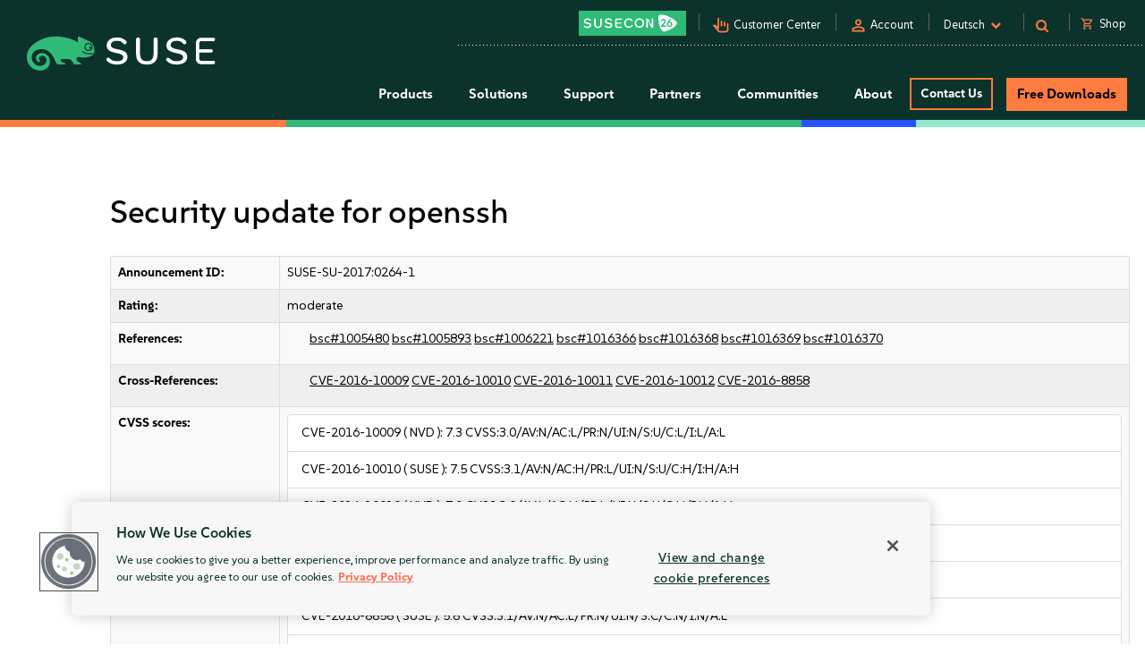

--- FILE ---
content_type: text/css
request_url: https://tags.srv.stackadapt.com/sa.css
body_size: -11
content:
:root {
    --sa-uid: '0-273712f1-427e-5dbc-5da7-165541c224f7';
}

--- FILE ---
content_type: text/plain
request_url: https://c.6sc.co/?m=1
body_size: 3
content:
6suuid=a0aa3717cc4a00003fe380695e02000029541600

--- FILE ---
content_type: text/javascript; charset=utf-8
request_url: https://cdn.bizible.com/xdc.js?_biz_u=6c0b609abba94ca993f9d11ae2105fb3&_biz_h=-1719904874&cdn_o=a&jsVer=4.26.01.28
body_size: 218
content:
(function () {
    BizTrackingA.XdcCallback({
        xdc: "6c0b609abba94ca993f9d11ae2105fb3"
    });
})();
;


--- FILE ---
content_type: image/svg+xml
request_url: https://www.suse.com/assets/img/suse-white-logo-green.svg
body_size: 2702
content:
<?xml version="1.0" encoding="UTF-8"?>
<!DOCTYPE svg PUBLIC "-//W3C//DTD SVG 1.1//EN" "http://www.w3.org/Graphics/SVG/1.1/DTD/svg11.dtd">
<svg version="1.1" xmlns="http://www.w3.org/2000/svg" xmlns:xlink="http://www.w3.org/1999/xlink" x="0" y="0" width="270" height="90" viewBox="0, 0, 270, 90">
  <g id="Layer_1">
    <g>
      <path d="M224.908,59.781 C221.623,59.781 218.95,57.109 218.95,53.824 L218.95,36.165 C218.95,32.88 221.623,30.206 224.908,30.206 L238.463,30.206 C239.525,30.206 240.389,31.07 240.389,32.131 C240.389,33.192 239.525,34.055 238.463,34.055 L224.908,34.055 C223.746,34.055 222.801,35.002 222.801,36.165 L222.801,43.115 L236.095,43.115 C237.101,43.115 237.919,43.934 237.919,44.94 C237.919,45.946 237.101,46.764 236.095,46.764 L222.801,46.764 L222.801,53.824 C222.801,54.987 223.746,55.931 224.908,55.931 L238.463,55.931 C239.525,55.931 240.389,56.796 240.389,57.857 C240.389,58.919 239.525,59.781 238.463,59.781 z M164.126,60.17 C160.217,60.17 157.206,59.178 155.176,57.22 C153.148,55.266 152.12,52.326 152.12,48.481 L152.12,32.053 C152.12,30.822 153.12,29.821 154.35,29.821 C155.581,29.821 156.582,30.822 156.582,32.053 L156.582,47.892 C156.582,50.769 157.202,52.926 158.425,54.3 C159.654,55.684 161.571,56.385 164.126,56.385 C166.679,56.385 168.598,55.684 169.827,54.3 C171.049,52.925 171.668,50.769 171.668,47.892 L171.668,32.053 C171.668,30.822 172.67,29.821 173.901,29.821 C175.132,29.821 176.133,30.822 176.133,32.053 L176.133,48.481 C176.133,52.324 175.103,55.264 173.074,57.22 C171.044,59.178 168.035,60.17 164.126,60.17 M197.652,60.17 C192.619,60.17 188.784,58.74 186.258,55.92 C185.527,55.104 185.573,53.845 186.364,53.055 L186.372,53.046 L186.38,53.038 C186.781,52.64 187.313,52.422 187.879,52.422 C188.478,52.422 189.042,52.677 189.429,53.125 C190.133,53.938 190.938,54.6 191.825,55.091 C193.372,55.95 195.318,56.385 197.608,56.385 C199.781,56.385 201.515,56.002 202.762,55.245 C204.046,54.469 204.698,53.35 204.698,51.918 C204.698,50.76 204.108,49.815 202.944,49.113 C201.812,48.432 199.902,47.847 197.104,47.322 C194.386,46.815 192.195,46.181 190.591,45.437 C189.005,44.703 187.84,43.786 187.127,42.706 C186.414,41.634 186.053,40.303 186.053,38.75 C186.053,37.111 186.513,35.597 187.42,34.252 C188.329,32.904 189.662,31.817 191.383,31.023 C193.113,30.225 195.161,29.821 197.471,29.821 C200.171,29.821 202.506,30.315 204.412,31.291 C205.692,31.945 206.851,32.847 207.86,33.971 C208.63,34.832 208.558,36.165 207.697,36.942 C207.309,37.291 206.808,37.483 206.288,37.483 C205.629,37.483 205.019,37.183 204.617,36.662 C204.045,35.918 203.401,35.312 202.7,34.862 C201.404,34.029 199.661,33.607 197.517,33.607 C195.401,33.607 193.73,34.039 192.551,34.891 C191.352,35.758 190.743,36.89 190.743,38.253 C190.743,39.532 191.339,40.559 192.516,41.305 C193.659,42.032 195.638,42.642 198.565,43.168 C201.221,43.645 203.357,44.257 204.915,44.984 C206.455,45.701 207.592,46.605 208.292,47.67 C208.989,48.731 209.342,50.069 209.342,51.647 C209.342,53.343 208.854,54.854 207.892,56.138 C206.922,57.429 205.544,58.433 203.799,59.122 C202.037,59.817 199.97,60.17 197.652,60.17 M130.822,60.178 C125.787,60.178 121.954,58.747 119.427,55.927 C118.696,55.112 118.743,53.853 119.533,53.062 L119.545,53.05 C119.947,52.65 120.481,52.43 121.049,52.43 C121.649,52.43 122.214,52.686 122.598,53.133 C123.3,53.945 124.105,54.607 124.993,55.099 C126.541,55.959 128.487,56.394 130.777,56.394 C132.949,56.394 134.683,56.011 135.932,55.254 C137.216,54.478 137.867,53.359 137.867,51.928 C137.867,50.768 137.276,49.825 136.113,49.123 C134.98,48.44 133.069,47.854 130.272,47.329 C127.555,46.823 125.364,46.188 123.759,45.446 C122.174,44.711 121.007,43.792 120.295,42.715 C119.583,41.642 119.222,40.311 119.222,38.759 C119.222,37.119 119.682,35.607 120.588,34.262 C121.497,32.912 122.831,31.826 124.552,31.032 C126.28,30.235 128.328,29.83 130.64,29.83 C133.34,29.83 135.676,30.325 137.58,31.3 C138.862,31.955 140.021,32.857 141.027,33.98 C141.799,34.841 141.725,36.172 140.866,36.95 C140.478,37.299 139.977,37.491 139.456,37.491 C138.797,37.491 138.188,37.192 137.786,36.671 C137.217,35.928 136.57,35.321 135.869,34.87 C134.572,34.036 132.829,33.614 130.686,33.614 C128.569,33.614 126.899,34.047 125.718,34.899 C124.52,35.769 123.912,36.9 123.912,38.261 C123.912,39.54 124.508,40.567 125.684,41.314 C126.828,42.041 128.806,42.65 131.735,43.177 C134.388,43.652 136.525,44.263 138.086,44.992 C139.626,45.712 140.76,46.616 141.46,47.677 C142.158,48.737 142.512,50.075 142.512,51.656 C142.512,53.353 142.024,54.863 141.06,56.145 C140.09,57.437 138.713,58.442 136.966,59.131 C135.205,59.826 133.138,60.178 130.822,60.178" fill="#FFFFFF"/>
      <path d="M101.541,40.263 C101.064,39.771 100.279,39.771 99.803,40.263 C99.267,40.797 99.331,41.719 99.995,42.16 C100.401,42.429 100.943,42.429 101.348,42.16 C102.01,41.719 102.075,40.797 101.541,40.263 M99.952,36.084 C96.668,35.315 93.718,38.266 94.489,41.548 C94.88,43.219 96.208,44.546 97.881,44.938 C101.165,45.71 104.117,42.757 103.344,39.473 C102.95,37.801 101.623,36.475 99.952,36.084 M78.271,54.571 C76.131,53.78 75.304,53.939 72.568,53.977 C70.672,54.001 70.603,53.936 68.439,53.936 C67.77,53.936 67.524,57.141 69.943,57.807 C71.002,58.098 72.146,58.282 72.943,59.096 C73.296,59.456 73.494,60 72.679,60 L66.673,60 C65.622,60 64.63,60.024 63.827,59.344 C62.614,58.319 62.048,56.909 61.441,55.51 C60.811,54.055 60.132,52.622 59.334,51.251 C57.748,48.525 55.651,46.059 52.838,44.552 C49.326,42.668 43.365,41.734 38.645,45.359 C33.671,49.178 34.736,56.332 39.087,59.832 C40.805,61.215 43.045,61.793 45.247,61.663 C49.55,61.414 52.723,58.243 51.935,54.34 C51.672,53.034 50.91,51.797 49.762,51.123 C48.946,50.646 47.978,50.477 47.033,50.475 C46.017,50.472 44.936,50.681 44.205,51.388 C43.341,52.225 43.201,53.704 43.892,54.689 C44.274,55.235 44.896,55.696 44.791,56.407 C44.719,56.888 44.322,57.246 43.848,57.352 C43.041,57.532 42.302,57.072 41.757,56.51 C40.359,55.07 39.921,52.778 40.691,50.923 C41.697,48.494 44.495,47.158 47.122,47.245 C50.509,47.359 53.702,49.593 55.09,52.684 C56.479,55.777 56.063,59.572 54.149,62.37 C49.896,68.586 39.393,67.852 34.513,62.61 C31.452,59.321 29.789,56.13 30.022,50.187 C30.186,45.988 32.609,41.851 35.698,38.941 C40.731,34.198 47.359,30.955 54.104,29.557 C58.2,28.71 62.429,28.512 66.587,28.927 C70.254,29.291 73.899,29.963 77.423,31.054 C79.173,31.599 80.894,32.247 82.558,33.011 C84.026,33.685 85.95,34.42 87.093,35.584 C87.093,33.476 87.011,31.16 87.011,29.547 C87.011,28.932 87.658,28.516 88.212,28.779 C90.597,29.886 96.247,32.555 100.014,34.278 C105.064,36.585 105.421,42.028 105.597,46.854 C105.601,46.962 105.606,47.073 105.558,47.169 C105.399,47.5 104.548,47.41 104.236,47.414 C103.632,47.42 102.721,47.416 102.117,47.444 C100.912,47.496 99.738,47.474 98.532,47.414 C96.303,47.306 94.148,46.312 92.705,45.105 C92.561,44.983 92.095,44.851 91.876,45.079 C91.648,45.314 91.726,45.682 91.849,45.808 C92.677,46.643 93.574,47.183 94.618,47.722 C95.944,48.403 97.39,48.576 98.856,48.661 C100.426,48.754 102.007,48.73 103.574,48.57 C104.882,48.436 105.22,48.346 103.929,49.305 C102.795,50.148 101.48,50.754 100.146,51.202 C98.232,51.854 96.212,52.175 94.195,52.231 C92.972,52.264 91.749,52.201 90.536,52.043 C89.908,51.965 89.285,51.851 88.655,51.787 C88.144,51.735 87.614,51.64 87.105,51.75 C86.642,51.851 86.215,52.101 85.924,52.478 C85.525,52.999 85.387,54.429 85.618,55.049 C86.063,56.25 87.042,56.948 88.076,57.564 C89.196,58.23 90.669,58.458 90.956,59.731 C91.015,59.997 88.634,60.004 88.364,60 L85.195,60 C85.195,60 83.473,60.041 82.802,59.797 C82.781,59.791 82.763,59.781 82.741,59.77 C82.377,59.574 82.219,59.086 82.095,58.716 C81.918,58.195 81.608,57.674 81.231,57.135 C80.515,56.113 79.415,54.995 78.271,54.571 M102.268,40.509 C102.268,42.367 100.764,43.871 98.907,43.871 C97.051,43.871 95.547,42.367 95.547,40.509 C95.547,38.654 97.051,37.15 98.907,37.15 C100.764,37.15 102.268,38.654 102.268,40.509" fill="#30BA78"/>
    </g>
  </g>
</svg>


--- FILE ---
content_type: text/javascript; charset=UTF-8
request_url: https://www.suse.com/uniparts/scripts/W3sic3JjIjoiXC9hc3NldHNcL3VuaXBhcnRzXC9qc1wvb25lX3RydXN0X2d0YWcuanM_YXZzPTE3NzAwMjI1NjciLCJ0eXBlIjoidGV4dFwvamF2YXNjcmlwdCIsImF0dHJpYnV0ZXMiOltdfSx7InNyYyI6IlwvYXNzZXRzXC91bmlwYXJ0c1wvanNcL2hlYWRlci5qcz9hdnM9MTc3MDAyMjU2NyIsInR5cGUiOiJ0ZXh0XC9qYXZhc2NyaXB0IiwiYXR0cmlidXRlcyI6W119LHsic3JjIjoiXC9hc3NldHNcL3VuaXBhcnRzXC9qc1wvc2VhcmNoLmpzP2F2cz0xNzcwMDIyNTY3IiwidHlwZSI6InRleHRcL2phdmFzY3JpcHQiLCJhdHRyaWJ1dGVzIjpbXX0seyJzcmMiOiJcL2Fzc2V0c1wvanNcL21vYmlsZS1uYXYuanM_YXZzPTE3NzAwMjI1NjciLCJ0eXBlIjoidGV4dFwvamF2YXNjcmlwdCIsImF0dHJpYnV0ZXMiOltdfSx7InNyYyI6IlwvYXNzZXRzXC91bmlwYXJ0c1wvanNcL2xhbmd1YWdlLmpzP2F2cz0xNzcwMDIyNTY3IiwidHlwZSI6InRleHRcL2phdmFzY3JpcHQiLCJhdHRyaWJ1dGVzIjpbXX0seyJzcmMiOiJcL2Fzc2V0c1wvdW5pcGFydHNcL2pzXC9jb3JlLm1pbi5qcz9hdnM9MTc3MDAyMjU2NyIsInR5cGUiOiJ0ZXh0XC9qYXZhc2NyaXB0IiwiYXR0cmlidXRlcyI6W119LHsic3JjIjoiXC9hc3NldHNcL2pzXC9hbmFseXRpY3MubWluLmpzP2F2cz0xNzcwMDIyNTY3IiwidHlwZSI6InRleHRcL2phdmFzY3JpcHQiLCJhdHRyaWJ1dGVzIjpbXX0seyJzcmMiOiJcL2Fzc2V0c1wvdW5pcGFydHNcL2pzXC9vbmV0YWcuanM_YXZzPTE3NzAwMjI1NjciLCJ0eXBlIjoidGV4dFwvamF2YXNjcmlwdCIsImF0dHJpYnV0ZXMiOltdfSx7InNyYyI6IlwvYXNzZXRzXC9qc1wvanF1ZXJ5LmNvdW50ZG93bi5qcz9hdnM9MTc3MDAyMjU2NyIsInR5cGUiOiJ0ZXh0XC9qYXZhc2NyaXB0IiwiYXR0cmlidXRlcyI6W119LHsic3JjIjoiXC9hc3NldHNcL2pzXC9qcXVlcnkuY29va2llLmpzP2F2cz0xNzcwMDIyNTY3IiwidHlwZSI6InRleHRcL2phdmFzY3JpcHQiLCJhdHRyaWJ1dGVzIjpbXX0seyJzcmMiOiJcL2Fzc2V0c1wvdW5pcGFydHNcL2pzXC9kZW1hbmRiYXNlLmpzP2F2cz0xNzcwMDIyNTY3IiwidHlwZSI6InRleHRcL2phdmFzY3JpcHQiLCJhdHRyaWJ1dGVzIjpbXX0seyJzcmMiOiJcL2Fzc2V0c1wvdW5pcGFydHNcL2pzXC9sb2dpbi5qcz9hdnM9MTc3MDAyMjU2NyIsInR5cGUiOiJ0ZXh0XC9qYXZhc2NyaXB0IiwiYXR0cmlidXRlcyI6W119LHsic3JjIjoiXC9hc3NldHNcL3VuaXBhcnRzXC9qc1wvcXVhbHRyaWNzLmpzP2F2cz0xNzcwMDIyNTY3IiwidHlwZSI6InRleHRcL2phdmFzY3JpcHQiLCJhdHRyaWJ1dGVzIjpbXX0seyJzcmMiOiJcL2Fzc2V0c1wvdW5pcGFydHNcL2pzXC9zZWFyY2guanM_YXZzPTE3NzAwMjI1NjciLCJ0eXBlIjoidGV4dFwvamF2YXNjcmlwdCIsImF0dHJpYnV0ZXMiOltdfSx7InNyYyI6IlwvYXNzZXRzXC9qc1wvdXNlLWxpZ2h0c2xpZGVyLmpzP2F2cz0xNzcwMDIyNTY3IiwidHlwZSI6InRleHRcL2phdmFzY3JpcHQiLCJhdHRyaWJ1dGVzIjpbXX0seyJzcmMiOiJcL2Fzc2V0c1wvanNcL3VzZS10b29sdGlwLmpzP2F2cz0xNzcwMDIyNTY3IiwidHlwZSI6InRleHRcL2phdmFzY3JpcHQiLCJhdHRyaWJ1dGVzIjpbXX0seyJzcmMiOiJcL2Fzc2V0c1wvanNcL2pxdWVyeS5jb3JuZXIuanM_YXZzPTE3NzAwMjI1NjciLCJ0eXBlIjoidGV4dFwvamF2YXNjcmlwdCIsImF0dHJpYnV0ZXMiOltdfSx7InNyYyI6IlwvYXNzZXRzXC9qc1wvalNjcm9sbFBhbmUuanM_YXZzPTE3NzAwMjI1NjciLCJ0eXBlIjoidGV4dFwvamF2YXNjcmlwdCIsImF0dHJpYnV0ZXMiOltdfSx7InNyYyI6IlwvYXNzZXRzXC9qc1wvc2hvcC5qcz9hdnM9MTc3MDAyMjU2NyIsInR5cGUiOiJ0ZXh0XC9qYXZhc2NyaXB0IiwiYXR0cmlidXRlcyI6W119LHsic3JjIjoiXC9hc3NldHNcL2pzXC9mZWF0aGVybGlnaHQubWluLmpzP2F2cz0xNzcwMDIyNTY3IiwidHlwZSI6InRleHRcL2phdmFzY3JpcHQiLCJhdHRyaWJ1dGVzIjpbXX0seyJzcmMiOiJcL2Fzc2V0c1wvanNcL2ZlYXRoZXJsaWdodC5nYWxsZXJ5Lm1pbi5qcz9hdnM9MTc3MDAyMjU2NyIsInR5cGUiOiJ0ZXh0XC9qYXZhc2NyaXB0IiwiYXR0cmlidXRlcyI6W119LHsic3JjIjoiXC9hc3NldHNcL2pzXC9mb3JtYnVpbGRlci5qcz9hdnM9MTc3MDAyMjU2NyIsInR5cGUiOiJ0ZXh0XC9qYXZhc2NyaXB0IiwiYXR0cmlidXRlcyI6W119LHsic3JjIjoiXC9hc3NldHNcL2pzXC9ob21lMjAyMGIuanM_YXZzPTE3NzAwMjI1NjciLCJ0eXBlIjoidGV4dFwvamF2YXNjcmlwdCIsImF0dHJpYnV0ZXMiOltdfSx7InNyYyI6IlwvYXNzZXRzXC9qc1wvbWFya2V0by5qcz9hdnM9MTc3MDAyMjU2NyIsInR5cGUiOiJ0ZXh0XC9qYXZhc2NyaXB0IiwiYXR0cmlidXRlcyI6W119XQ--/?avs=1770022567
body_size: 2
content:
if (scripts_added === undefined) {
    var scripts_added = false;
}
function addTheScripts() {
    if (scripts_added) {
        return;
    }

    let includeScripts = [{"src":"https:\/\/www.suse.com\/assets\/uniparts\/js\/one_trust_gtag.js?avs=1770022567","attributes":[],"type":"text\/javascript"},{"src":"https:\/\/www.suse.com\/assets\/uniparts\/js\/header.js?avs=1770022567","attributes":[],"type":"text\/javascript"},{"src":"https:\/\/www.suse.com\/assets\/uniparts\/js\/search.js?avs=1770022567","attributes":[],"type":"text\/javascript"},{"src":"https:\/\/www.suse.com\/assets\/js\/mobile-nav.js?avs=1770022567","attributes":[],"type":"text\/javascript"},{"src":"https:\/\/www.suse.com\/assets\/uniparts\/js\/language.js?avs=1770022567","attributes":[],"type":"text\/javascript"},{"src":"https:\/\/www.suse.com\/assets\/uniparts\/js\/core.min.js?avs=1770022567","attributes":[],"type":"text\/javascript"},{"src":"https:\/\/www.suse.com\/assets\/js\/analytics.min.js?avs=1770022567","attributes":[],"type":"text\/javascript"},{"src":"https:\/\/www.suse.com\/assets\/uniparts\/js\/onetag.js?avs=1770022567","attributes":[],"type":"text\/javascript"},{"src":"https:\/\/www.suse.com\/assets\/js\/jquery.countdown.js?avs=1770022567","attributes":[],"type":"text\/javascript"},{"src":"https:\/\/www.suse.com\/assets\/js\/jquery.cookie.js?avs=1770022567","attributes":[],"type":"text\/javascript"},{"src":"https:\/\/www.suse.com\/assets\/uniparts\/js\/demandbase.js?avs=1770022567","attributes":[],"type":"text\/javascript"},{"src":"https:\/\/www.suse.com\/assets\/uniparts\/js\/login.js?avs=1770022567","attributes":[],"type":"text\/javascript"},{"src":"https:\/\/www.suse.com\/assets\/uniparts\/js\/qualtrics.js?avs=1770022567","attributes":[],"type":"text\/javascript"},{"src":"https:\/\/www.suse.com\/assets\/uniparts\/js\/search.js?avs=1770022567","attributes":[],"type":"text\/javascript"},{"src":"https:\/\/www.suse.com\/assets\/js\/use-lightslider.js?avs=1770022567","attributes":[],"type":"text\/javascript"},{"src":"https:\/\/www.suse.com\/assets\/js\/use-tooltip.js?avs=1770022567","attributes":[],"type":"text\/javascript"},{"src":"https:\/\/www.suse.com\/assets\/js\/jquery.corner.js?avs=1770022567","attributes":[],"type":"text\/javascript"},{"src":"https:\/\/www.suse.com\/assets\/js\/jScrollPane.js?avs=1770022567","attributes":[],"type":"text\/javascript"},{"src":"https:\/\/www.suse.com\/assets\/js\/shop.js?avs=1770022567","attributes":[],"type":"text\/javascript"},{"src":"https:\/\/www.suse.com\/assets\/js\/featherlight.min.js?avs=1770022567","attributes":[],"type":"text\/javascript"},{"src":"https:\/\/www.suse.com\/assets\/js\/featherlight.gallery.min.js?avs=1770022567","attributes":[],"type":"text\/javascript"},{"src":"https:\/\/www.suse.com\/assets\/js\/formbuilder.js?avs=1770022567","attributes":[],"type":"text\/javascript"},{"src":"https:\/\/www.suse.com\/assets\/js\/home2020b.js?avs=1770022567","attributes":[],"type":"text\/javascript"},{"src":"https:\/\/www.suse.com\/assets\/js\/marketo.js?avs=1770022567","attributes":[],"type":"text\/javascript"}];
    for (let itKey in includeScripts) {
        let currentScript = document.createElement('script');
        if (includeScripts[itKey].hasOwnProperty('type')) {
            currentScript.type = includeScripts[itKey]['type'];
        } else {
            currentScript.type = 'text/javascript';
        }
        currentScript.src = includeScripts[itKey]['src'];
        currentScript.async = false;
        currentScript.defer = false;
        if (Object.keys(includeScripts[itKey]['attributes']).length > 0) {
            let scrAttributes = includeScripts[itKey]['attributes'];
            for (let elKey in scrAttributes) {
                currentScript.setAttribute(elKey, scrAttributes[elKey]);
            }
        }
        document.head.appendChild(currentScript)
    }
}

window.addEventListener('DOMContentLoaded', (event) => addTheScripts);
if (!scripts_added) {
    addTheScripts();
}
